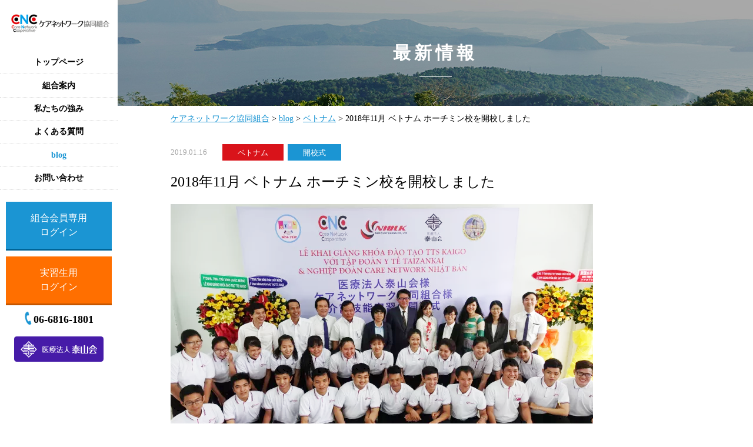

--- FILE ---
content_type: text/html; charset=UTF-8
request_url: https://care-nw.org/2019/01/16/hello-world/
body_size: 11897
content:
<!DOCTYPE html>
<html dir="ltr" lang="ja"
	prefix="og: https://ogp.me/ns#" >
<head>
<meta charset="UTF-8">
<meta name="viewport" content="width=device-width">
<meta name="format-detection" content="telephone=no">
<title>2018年11月 ベトナム ホーチミン校を開校しました | ケアネットワーク協同組合</title>

		<!-- All in One SEO 4.2.6.1 - aioseo.com -->
		<meta name="robots" content="max-image-preview:large" />
		<link rel="canonical" href="https://care-nw.org/2019/01/16/hello-world/" />
		<meta name="generator" content="All in One SEO (AIOSEO) 4.2.6.1 " />
		<meta property="og:locale" content="ja_JP" />
		<meta property="og:site_name" content="ケアネットワーク協同組合" />
		<meta property="og:type" content="article" />
		<meta property="og:title" content="2018年11月 ベトナム ホーチミン校を開校しました | ケアネットワーク協同組合" />
		<meta property="og:url" content="https://care-nw.org/2019/01/16/hello-world/" />
		<meta property="article:published_time" content="2019-01-16T07:11:17+00:00" />
		<meta property="article:modified_time" content="2020-03-19T04:06:05+00:00" />
		<meta name="twitter:card" content="summary" />
		<meta name="twitter:title" content="2018年11月 ベトナム ホーチミン校を開校しました | ケアネットワーク協同組合" />
		<script type="application/ld+json" class="aioseo-schema">
			{"@context":"https:\/\/schema.org","@graph":[{"@type":"Article","@id":"https:\/\/care-nw.org\/2019\/01\/16\/hello-world\/#article","name":"2018\u5e7411\u6708 \u30d9\u30c8\u30ca\u30e0 \u30db\u30fc\u30c1\u30df\u30f3\u6821\u3092\u958b\u6821\u3057\u307e\u3057\u305f | \u30b1\u30a2\u30cd\u30c3\u30c8\u30ef\u30fc\u30af\u5354\u540c\u7d44\u5408","headline":"2018\u5e7411\u6708 \u30d9\u30c8\u30ca\u30e0 \u30db\u30fc\u30c1\u30df\u30f3\u6821\u3092\u958b\u6821\u3057\u307e\u3057\u305f","author":{"@id":"https:\/\/care-nw.org\/author\/care_admin\/#author"},"publisher":{"@id":"https:\/\/care-nw.org\/#organization"},"image":{"@type":"ImageObject","url":"https:\/\/care-nw.org\/cms\/wp-content\/uploads\/2018\/12\/toko01.png","width":718,"height":476},"datePublished":"2019-01-16T07:11:17+09:00","dateModified":"2019-01-16T07:11:17+09:00","inLanguage":"ja","commentCount":1,"mainEntityOfPage":{"@id":"https:\/\/care-nw.org\/2019\/01\/16\/hello-world\/#webpage"},"isPartOf":{"@id":"https:\/\/care-nw.org\/2019\/01\/16\/hello-world\/#webpage"},"articleSection":"\u30d9\u30c8\u30ca\u30e0, \u958b\u6821\u5f0f"},{"@type":"BreadcrumbList","@id":"https:\/\/care-nw.org\/2019\/01\/16\/hello-world\/#breadcrumblist","itemListElement":[{"@type":"ListItem","@id":"https:\/\/care-nw.org\/#listItem","position":1,"item":{"@type":"WebPage","@id":"https:\/\/care-nw.org\/","name":"\u30db\u30fc\u30e0","description":"\u79c1\u305f\u3061\u306f\u4ecb\u8b77\u306b\u7279\u5316\u3057\u305f\u6280\u80fd\u5b9f\u7fd2\u76e3\u7406\u56e3\u4f53\u30fb\u7279\u5b9a\u6280\u80fd\u767b\u9332\u652f\u63f4\u6a5f\u95a2\u3067\u3059\u3002\u5916\u56fd\u4eba\u6750\u306f\u78ba\u5b9f\u306b\u4ecb\u8b77\u73fe\u5834\u306e\u6226\u529b\u306b\u306a\u308a\u3064\u3064\u3042\u308a\u307e\u3059\u3002\u307e\u305f\u3001\u5916\u56fd\u4eba\u6750\u3092\u63a1\u7528\u3057\u305f\u4ecb\u8b77\u73fe\u5834\u3067\u306f\u5f93\u6765\u306b\u306f\u306a\u304b\u3063\u305f\u300c\u5316\u5b66\u53cd\u5fdc\u300d\u3068\u3067\u3082\u3044\u3046\u3079\u304d\u3001\u8077\u5834\u74b0\u5883\u306b\u5909\u5316\u304c\u8d77\u304d\u3001\u65e5\u672c\u4eba\u30b9\u30bf\u30c3\u30d5\u3082\u542b\u3081\u3066\u4ecb\u8b77\u73fe\u5834\u304c\u6d3b\u6027\u5316\u3059\u308b\u4e8b\u4f8b\u304c\u591a\u6570\u3042\u308a\u307e\u3059\u3002\u305c\u3072\u3001\u4e00\u5ea6\u3001\u3054\u691c\u8a0e\u4e0b\u3055\u3044\u3002","url":"https:\/\/care-nw.org\/"},"nextItem":"https:\/\/care-nw.org\/2019\/#listItem"},{"@type":"ListItem","@id":"https:\/\/care-nw.org\/2019\/#listItem","position":2,"item":{"@type":"WebPage","@id":"https:\/\/care-nw.org\/2019\/","name":"2019","url":"https:\/\/care-nw.org\/2019\/"},"nextItem":"https:\/\/care-nw.org\/2019\/01\/#listItem","previousItem":"https:\/\/care-nw.org\/#listItem"},{"@type":"ListItem","@id":"https:\/\/care-nw.org\/2019\/01\/#listItem","position":3,"item":{"@type":"WebPage","@id":"https:\/\/care-nw.org\/2019\/01\/","name":"January","url":"https:\/\/care-nw.org\/2019\/01\/"},"nextItem":"https:\/\/care-nw.org\/2019\/01\/16\/#listItem","previousItem":"https:\/\/care-nw.org\/2019\/#listItem"},{"@type":"ListItem","@id":"https:\/\/care-nw.org\/2019\/01\/16\/#listItem","position":4,"item":{"@type":"WebPage","@id":"https:\/\/care-nw.org\/2019\/01\/16\/","name":"16","url":"https:\/\/care-nw.org\/2019\/01\/16\/"},"nextItem":"https:\/\/care-nw.org\/2019\/01\/16\/hello-world\/#listItem","previousItem":"https:\/\/care-nw.org\/2019\/01\/#listItem"},{"@type":"ListItem","@id":"https:\/\/care-nw.org\/2019\/01\/16\/hello-world\/#listItem","position":5,"item":{"@type":"WebPage","@id":"https:\/\/care-nw.org\/2019\/01\/16\/hello-world\/","name":"2018\u5e7411\u6708 \u30d9\u30c8\u30ca\u30e0 \u30db\u30fc\u30c1\u30df\u30f3\u6821\u3092\u958b\u6821\u3057\u307e\u3057\u305f","url":"https:\/\/care-nw.org\/2019\/01\/16\/hello-world\/"},"previousItem":"https:\/\/care-nw.org\/2019\/01\/16\/#listItem"}]},{"@type":"Organization","@id":"https:\/\/care-nw.org\/#organization","name":"\u30b1\u30a2\u30cd\u30c3\u30c8\u30ef\u30fc\u30af\u5354\u540c\u7d44\u5408","url":"https:\/\/care-nw.org\/","logo":{"@type":"ImageObject","url":"https:\/\/care-nw.org\/cms\/wp-content\/uploads\/2021\/08\/7b0bca901001ac40c8b2b8238be30b98.png","@id":"https:\/\/care-nw.org\/#organizationLogo","width":840,"height":594},"image":{"@id":"https:\/\/care-nw.org\/#organizationLogo"},"sameAs":["https:\/\/www.youtube.com\/channel\/UCwV4xPOiktYvrXXlJo5s5Vw"],"contactPoint":{"@type":"ContactPoint","telephone":"+81668161801","contactType":"none"}},{"@type":"WebPage","@id":"https:\/\/care-nw.org\/2019\/01\/16\/hello-world\/#webpage","url":"https:\/\/care-nw.org\/2019\/01\/16\/hello-world\/","name":"2018\u5e7411\u6708 \u30d9\u30c8\u30ca\u30e0 \u30db\u30fc\u30c1\u30df\u30f3\u6821\u3092\u958b\u6821\u3057\u307e\u3057\u305f | \u30b1\u30a2\u30cd\u30c3\u30c8\u30ef\u30fc\u30af\u5354\u540c\u7d44\u5408","inLanguage":"ja","isPartOf":{"@id":"https:\/\/care-nw.org\/#website"},"breadcrumb":{"@id":"https:\/\/care-nw.org\/2019\/01\/16\/hello-world\/#breadcrumblist"},"author":"https:\/\/care-nw.org\/author\/care_admin\/#author","creator":"https:\/\/care-nw.org\/author\/care_admin\/#author","image":{"@type":"ImageObject","url":"https:\/\/care-nw.org\/cms\/wp-content\/uploads\/2018\/12\/toko01.png","@id":"https:\/\/care-nw.org\/#mainImage","width":718,"height":476},"primaryImageOfPage":{"@id":"https:\/\/care-nw.org\/2019\/01\/16\/hello-world\/#mainImage"},"datePublished":"2019-01-16T07:11:17+09:00","dateModified":"2020-03-19T04:06:05+09:00"},{"@type":"WebSite","@id":"https:\/\/care-nw.org\/#website","url":"https:\/\/care-nw.org\/","name":"\u30b1\u30a2\u30cd\u30c3\u30c8\u30ef\u30fc\u30af\u5354\u540c\u7d44\u5408","description":"\u6025\u901f\u306a\u793e\u4f1a\u4fdd\u969c\u8cbb\u306e\u5897\u5927\u3001\u5c11\u5b50\u9ad8\u9f62\u5316\u3068\u3044\u3063\u305f\u5927\u304d\u306a\u793e\u4f1a\u554f\u984c\u3078\u306e\u5bfe\u7b56\u3068\u3057\u3066\u3001 \u5730\u57df\u5305\u62ec\u30b1\u30a2\u30b7\u30b9\u30c6\u30e0\u3001\u5730\u57df\u533b\u7642\u69cb\u60f3\u306e\u5b9f\u73fe\u3092\u76ee\u6307\u3057\u3066\u3044\u307e\u3059\u3002","inLanguage":"ja","publisher":{"@id":"https:\/\/care-nw.org\/#organization"}}]}
		</script>
		<!-- All in One SEO -->

<link rel='dns-prefetch' href='//s.w.org' />
<link rel="alternate" type="application/rss+xml" title="ケアネットワーク協同組合 &raquo; 2018年11月 ベトナム ホーチミン校を開校しました のコメントのフィード" href="https://care-nw.org/2019/01/16/hello-world/feed/" />
		<!-- This site uses the Google Analytics by MonsterInsights plugin v8.10.0 - Using Analytics tracking - https://www.monsterinsights.com/ -->
							<script
				src="//www.googletagmanager.com/gtag/js?id=UA-185053765-1"  data-cfasync="false" data-wpfc-render="false" type="text/javascript" async></script>
			<script data-cfasync="false" data-wpfc-render="false" type="text/javascript">
				var mi_version = '8.10.0';
				var mi_track_user = true;
				var mi_no_track_reason = '';
				
								var disableStrs = [
															'ga-disable-UA-185053765-1',
									];

				/* Function to detect opted out users */
				function __gtagTrackerIsOptedOut() {
					for (var index = 0; index < disableStrs.length; index++) {
						if (document.cookie.indexOf(disableStrs[index] + '=true') > -1) {
							return true;
						}
					}

					return false;
				}

				/* Disable tracking if the opt-out cookie exists. */
				if (__gtagTrackerIsOptedOut()) {
					for (var index = 0; index < disableStrs.length; index++) {
						window[disableStrs[index]] = true;
					}
				}

				/* Opt-out function */
				function __gtagTrackerOptout() {
					for (var index = 0; index < disableStrs.length; index++) {
						document.cookie = disableStrs[index] + '=true; expires=Thu, 31 Dec 2099 23:59:59 UTC; path=/';
						window[disableStrs[index]] = true;
					}
				}

				if ('undefined' === typeof gaOptout) {
					function gaOptout() {
						__gtagTrackerOptout();
					}
				}
								window.dataLayer = window.dataLayer || [];

				window.MonsterInsightsDualTracker = {
					helpers: {},
					trackers: {},
				};
				if (mi_track_user) {
					function __gtagDataLayer() {
						dataLayer.push(arguments);
					}

					function __gtagTracker(type, name, parameters) {
						if (!parameters) {
							parameters = {};
						}

						if (parameters.send_to) {
							__gtagDataLayer.apply(null, arguments);
							return;
						}

						if (type === 'event') {
							
														parameters.send_to = monsterinsights_frontend.ua;
							__gtagDataLayer(type, name, parameters);
													} else {
							__gtagDataLayer.apply(null, arguments);
						}
					}

					__gtagTracker('js', new Date());
					__gtagTracker('set', {
						'developer_id.dZGIzZG': true,
											});
															__gtagTracker('config', 'UA-185053765-1', {"forceSSL":"true","link_attribution":"true"} );
										window.gtag = __gtagTracker;										(function () {
						/* https://developers.google.com/analytics/devguides/collection/analyticsjs/ */
						/* ga and __gaTracker compatibility shim. */
						var noopfn = function () {
							return null;
						};
						var newtracker = function () {
							return new Tracker();
						};
						var Tracker = function () {
							return null;
						};
						var p = Tracker.prototype;
						p.get = noopfn;
						p.set = noopfn;
						p.send = function () {
							var args = Array.prototype.slice.call(arguments);
							args.unshift('send');
							__gaTracker.apply(null, args);
						};
						var __gaTracker = function () {
							var len = arguments.length;
							if (len === 0) {
								return;
							}
							var f = arguments[len - 1];
							if (typeof f !== 'object' || f === null || typeof f.hitCallback !== 'function') {
								if ('send' === arguments[0]) {
									var hitConverted, hitObject = false, action;
									if ('event' === arguments[1]) {
										if ('undefined' !== typeof arguments[3]) {
											hitObject = {
												'eventAction': arguments[3],
												'eventCategory': arguments[2],
												'eventLabel': arguments[4],
												'value': arguments[5] ? arguments[5] : 1,
											}
										}
									}
									if ('pageview' === arguments[1]) {
										if ('undefined' !== typeof arguments[2]) {
											hitObject = {
												'eventAction': 'page_view',
												'page_path': arguments[2],
											}
										}
									}
									if (typeof arguments[2] === 'object') {
										hitObject = arguments[2];
									}
									if (typeof arguments[5] === 'object') {
										Object.assign(hitObject, arguments[5]);
									}
									if ('undefined' !== typeof arguments[1].hitType) {
										hitObject = arguments[1];
										if ('pageview' === hitObject.hitType) {
											hitObject.eventAction = 'page_view';
										}
									}
									if (hitObject) {
										action = 'timing' === arguments[1].hitType ? 'timing_complete' : hitObject.eventAction;
										hitConverted = mapArgs(hitObject);
										__gtagTracker('event', action, hitConverted);
									}
								}
								return;
							}

							function mapArgs(args) {
								var arg, hit = {};
								var gaMap = {
									'eventCategory': 'event_category',
									'eventAction': 'event_action',
									'eventLabel': 'event_label',
									'eventValue': 'event_value',
									'nonInteraction': 'non_interaction',
									'timingCategory': 'event_category',
									'timingVar': 'name',
									'timingValue': 'value',
									'timingLabel': 'event_label',
									'page': 'page_path',
									'location': 'page_location',
									'title': 'page_title',
								};
								for (arg in args) {
																		if (!(!args.hasOwnProperty(arg) || !gaMap.hasOwnProperty(arg))) {
										hit[gaMap[arg]] = args[arg];
									} else {
										hit[arg] = args[arg];
									}
								}
								return hit;
							}

							try {
								f.hitCallback();
							} catch (ex) {
							}
						};
						__gaTracker.create = newtracker;
						__gaTracker.getByName = newtracker;
						__gaTracker.getAll = function () {
							return [];
						};
						__gaTracker.remove = noopfn;
						__gaTracker.loaded = true;
						window['__gaTracker'] = __gaTracker;
					})();
									} else {
										console.log("");
					(function () {
						function __gtagTracker() {
							return null;
						}

						window['__gtagTracker'] = __gtagTracker;
						window['gtag'] = __gtagTracker;
					})();
									}
			</script>
				<!-- / Google Analytics by MonsterInsights -->
				<script type="text/javascript">
			window._wpemojiSettings = {"baseUrl":"https:\/\/s.w.org\/images\/core\/emoji\/13.1.0\/72x72\/","ext":".png","svgUrl":"https:\/\/s.w.org\/images\/core\/emoji\/13.1.0\/svg\/","svgExt":".svg","source":{"concatemoji":"https:\/\/care-nw.org\/cms\/wp-includes\/js\/wp-emoji-release.min.js?ver=5.8"}};
			!function(e,a,t){var n,r,o,i=a.createElement("canvas"),p=i.getContext&&i.getContext("2d");function s(e,t){var a=String.fromCharCode;p.clearRect(0,0,i.width,i.height),p.fillText(a.apply(this,e),0,0);e=i.toDataURL();return p.clearRect(0,0,i.width,i.height),p.fillText(a.apply(this,t),0,0),e===i.toDataURL()}function c(e){var t=a.createElement("script");t.src=e,t.defer=t.type="text/javascript",a.getElementsByTagName("head")[0].appendChild(t)}for(o=Array("flag","emoji"),t.supports={everything:!0,everythingExceptFlag:!0},r=0;r<o.length;r++)t.supports[o[r]]=function(e){if(!p||!p.fillText)return!1;switch(p.textBaseline="top",p.font="600 32px Arial",e){case"flag":return s([127987,65039,8205,9895,65039],[127987,65039,8203,9895,65039])?!1:!s([55356,56826,55356,56819],[55356,56826,8203,55356,56819])&&!s([55356,57332,56128,56423,56128,56418,56128,56421,56128,56430,56128,56423,56128,56447],[55356,57332,8203,56128,56423,8203,56128,56418,8203,56128,56421,8203,56128,56430,8203,56128,56423,8203,56128,56447]);case"emoji":return!s([10084,65039,8205,55357,56613],[10084,65039,8203,55357,56613])}return!1}(o[r]),t.supports.everything=t.supports.everything&&t.supports[o[r]],"flag"!==o[r]&&(t.supports.everythingExceptFlag=t.supports.everythingExceptFlag&&t.supports[o[r]]);t.supports.everythingExceptFlag=t.supports.everythingExceptFlag&&!t.supports.flag,t.DOMReady=!1,t.readyCallback=function(){t.DOMReady=!0},t.supports.everything||(n=function(){t.readyCallback()},a.addEventListener?(a.addEventListener("DOMContentLoaded",n,!1),e.addEventListener("load",n,!1)):(e.attachEvent("onload",n),a.attachEvent("onreadystatechange",function(){"complete"===a.readyState&&t.readyCallback()})),(n=t.source||{}).concatemoji?c(n.concatemoji):n.wpemoji&&n.twemoji&&(c(n.twemoji),c(n.wpemoji)))}(window,document,window._wpemojiSettings);
		</script>
		<style type="text/css">
img.wp-smiley,
img.emoji {
	display: inline !important;
	border: none !important;
	box-shadow: none !important;
	height: 1em !important;
	width: 1em !important;
	margin: 0 .07em !important;
	vertical-align: -0.1em !important;
	background: none !important;
	padding: 0 !important;
}
</style>
	<link rel='stylesheet' id='wp-block-library-css'  href='https://care-nw.org/cms/wp-includes/css/dist/block-library/style.min.css?ver=5.8' type='text/css' media='all' />
<link rel='stylesheet' id='liquid-block-speech-css'  href='https://care-nw.org/cms/wp-content/plugins/liquid-speech-balloon/css/block.css?ver=5.8' type='text/css' media='all' />
<link rel='stylesheet' id='pz-linkcard-css'  href='//care-nw.org/cms/wp-content/uploads/pz-linkcard/style.css?ver=2.4.7.9' type='text/css' media='all' />
<link rel='stylesheet' id='wp-pagenavi-css'  href='https://care-nw.org/cms/wp-content/plugins/wp-pagenavi/pagenavi-css.css?ver=2.70' type='text/css' media='all' />
<link rel='stylesheet' id='sass-style-css'  href='https://care-nw.org/cms/wp-content/themes/carenetwork/assets/css/sass-style.min.css?ver=20210730074111' type='text/css' media='all' />
<link rel='stylesheet' id='main-style-css'  href='https://care-nw.org/cms/wp-content/themes/carenetwork/style.css?ver=20190106025429' type='text/css' media='all' />
<link rel='stylesheet' id='add-style-css'  href='https://care-nw.org/cms/wp-content/themes/carenetwork/assets/css/add.css?ver=20210415085029' type='text/css' media='all' />
<script type='text/javascript' src='https://care-nw.org/cms/wp-content/plugins/google-analytics-for-wordpress/assets/js/frontend-gtag.min.js?ver=8.10.0' id='monsterinsights-frontend-script-js'></script>
<script data-cfasync="false" data-wpfc-render="false" type="text/javascript" id='monsterinsights-frontend-script-js-extra'>/* <![CDATA[ */
var monsterinsights_frontend = {"js_events_tracking":"true","download_extensions":"doc,pdf,ppt,zip,xls,docx,pptx,xlsx","inbound_paths":"[{\"path\":\"\\\/go\\\/\",\"label\":\"affiliate\"},{\"path\":\"\\\/recommend\\\/\",\"label\":\"affiliate\"}]","home_url":"https:\/\/care-nw.org","hash_tracking":"false","ua":"UA-185053765-1","v4_id":""};/* ]]> */
</script>
<script type='text/javascript' src='https://care-nw.org/cms/wp-includes/js/jquery/jquery.min.js?ver=3.6.0' id='jquery-core-js'></script>
<script type='text/javascript' src='https://care-nw.org/cms/wp-includes/js/jquery/jquery-migrate.min.js?ver=3.3.2' id='jquery-migrate-js'></script>
<link rel="https://api.w.org/" href="https://care-nw.org/wp-json/" /><link rel="alternate" type="application/json" href="https://care-nw.org/wp-json/wp/v2/posts/1" /><link rel="EditURI" type="application/rsd+xml" title="RSD" href="https://care-nw.org/cms/xmlrpc.php?rsd" />
<link rel="wlwmanifest" type="application/wlwmanifest+xml" href="https://care-nw.org/cms/wp-includes/wlwmanifest.xml" /> 
<link rel='shortlink' href='https://care-nw.org/?p=1' />
<link rel="alternate" type="application/json+oembed" href="https://care-nw.org/wp-json/oembed/1.0/embed?url=https%3A%2F%2Fcare-nw.org%2F2019%2F01%2F16%2Fhello-world%2F" />
<link rel="alternate" type="text/xml+oembed" href="https://care-nw.org/wp-json/oembed/1.0/embed?url=https%3A%2F%2Fcare-nw.org%2F2019%2F01%2F16%2Fhello-world%2F&#038;format=xml" />
<link rel="stylesheet" href="https://care-nw.org/cms/wp-content/plugins/frontend-user-admin/frontend-user-admin.css" type="text/css" media="screen" />
<style type="text/css">.liquid-speech-balloon-00 .liquid-speech-balloon-avatar { background-image: url("https://care-nw.org/cms/wp-content/uploads/2021/06/b625de5cda585074964a81fddcfdb5c4.png"); } .liquid-speech-balloon-01 .liquid-speech-balloon-avatar { background-image: url("https://care-nw.org/cms/wp-content/uploads/2021/06/8c2cf79475b390cdbd9810b8ddf7a9ee.png"); } .liquid-speech-balloon-02 .liquid-speech-balloon-avatar { background-image: url("https://care-nw.org/cms/wp-content/uploads/2021/06/81fc99b86b1a5f5cb4a9c7201bc2ec13-1.png"); } .liquid-speech-balloon-03 .liquid-speech-balloon-avatar { background-image: url("https://care-nw.org/cms/wp-content/uploads/2021/10/628616.png"); } .liquid-speech-balloon-04 .liquid-speech-balloon-avatar { background-image: url("https://care-nw.org/cms/wp-content/uploads/2021/06/2a1c738705448dc968c38c2d1bb144fb.png"); } .liquid-speech-balloon-05 .liquid-speech-balloon-avatar { background-image: url("https://care-nw.org/cms/wp-content/uploads/2021/10/628691.png"); } .liquid-speech-balloon-06 .liquid-speech-balloon-avatar { background-image: url("https://care-nw.org/cms/wp-content/uploads/2021/06/74a29a615cc0dfe75ec18d1d0d616412.png"); } .liquid-speech-balloon-07 .liquid-speech-balloon-avatar { background-image: url("https://care-nw.org/cms/wp-content/uploads/2021/07/dbff0ee0a14ed0c4237f6b9c67fc1b07.png"); } .liquid-speech-balloon-00 .liquid-speech-balloon-avatar::after { content: "ケア夫クン"; } .liquid-speech-balloon-01 .liquid-speech-balloon-avatar::after { content: "ケア子サン"; } .liquid-speech-balloon-02 .liquid-speech-balloon-avatar::after { content: "ケア夫クン"; } .liquid-speech-balloon-03 .liquid-speech-balloon-avatar::after { content: "ケア子サン"; } .liquid-speech-balloon-04 .liquid-speech-balloon-avatar::after { content: "ケア夫クン"; } .liquid-speech-balloon-05 .liquid-speech-balloon-avatar::after { content: "ケア子サン"; } .liquid-speech-balloon-06 .liquid-speech-balloon-avatar::after { content: "ケア夫クン"; } .liquid-speech-balloon-07 .liquid-speech-balloon-avatar::after { content: "ケア子サン"; } </style>
</head>
<body class="post-template-default single single-post postid-1 single-format-standard">

<div class="l-wrap" id="wrap">

	<div class="l-content">

		<div class="l-header js-sticky" data-scroll-header>
			<header class="site-header" role="banner">
				<div class="header-logo">
					<h1 class="header-logo__title">
						<a class="header-logo__link" href="https://care-nw.org/">
							<img class="header-logo__image" src="https://care-nw.org/cms/wp-content/themes/carenetwork/assets/img/common/logo.png" width="180" height="40" alt="ケアネットワーク協同組合">
						</a>
					</h1>
				</div>
				<div class="header-nav">
					<div class="header-nav__drawer js-nav-drawer-handle">
						<nav-drawer-handle
							color="#1b95d3"
							bg-color="#fff"
						></nav-drawer-handle>
					</div>
				</div>
			</header>
			<!-- /.site-header -->

		</div>
		<!-- /.l-header -->

		<div class="l-main">

<div class="content-container" role="main">
	<div class="page-header">
		<div class="page-header__hero">
			<div class="page-hero">
				<div class="page-hero__background">
					<img src="https://care-nw.org/cms/wp-content/themes/carenetwork/assets/img/common/hero_bg.jpg" width="1720" height="180" alt="">
				</div>
				<h1 class="page-hero__title">
					最新情報
				</h1>
			</div>
		</div>
	</div>
		<div class="l-container">
		<div class="breadcrumbs">
			<!-- Breadcrumb NavXT 7.1.0 -->
<span property="itemListElement" typeof="ListItem"><a property="item" typeof="WebPage" title="Go to ケアネットワーク協同組合." href="https://care-nw.org" class="home" ><span property="name">ケアネットワーク協同組合</span></a><meta property="position" content="1"></span> &gt; <span property="itemListElement" typeof="ListItem"><a property="item" typeof="WebPage" title="Go to blog." href="https://care-nw.org/blog/" class="post-root post post-post" ><span property="name">blog</span></a><meta property="position" content="2"></span> &gt; <span property="itemListElement" typeof="ListItem"><a property="item" typeof="WebPage" title="Go to the ベトナム カテゴリー archives." href="https://care-nw.org/category/vietnam/" class="taxonomy category" ><span property="name">ベトナム</span></a><meta property="position" content="3"></span> &gt; <span property="itemListElement" typeof="ListItem"><span property="name" class="post post-post current-item">2018年11月 ベトナム ホーチミン校を開校しました</span><meta property="url" content="https://care-nw.org/2019/01/16/hello-world/"><meta property="position" content="4"></span>		</div>
	</div>
			<div class="l-container">
											<article id="post-1" class="entry-detail post-1 post type-post status-publish format-standard has-post-thumbnail hentry category-vietnam tag-school">
					<div class="entry-detail__header">
						<div class="entry-detail__date">
							2019.01.16						</div>
						<div class="entry-detail__category">
							<div class="entry-category-list">
																																			<div class="entry-category-list__item">
											<a class="entry-category-list__link" href="https://care-nw.org/category/vietnam/">
												ベトナム											</a>
										</div>
																	
																																			<div class="entry-category-list__item">
											<a class="entry-category-list__link--tag" href="https://care-nw.org/tag/school/">
												開校式											</a>
										</div>
																								</div>
						</div>
					</div>
					<h2 class="entry-detail__title">
						2018年11月 ベトナム ホーチミン校を開校しました					</h2>
					<div class="entry-detail__content">
						<pre class="timelineMessage__message"><img loading="lazy" src="https://care-nw.org/cms/wp-content/uploads/2018/12/toko01.png" alt="" width="718" height="476" class="alignnone wp-image-37 size-full" srcset="https://care-nw.org/cms/wp-content/uploads/2018/12/toko01.png 718w, https://care-nw.org/cms/wp-content/uploads/2018/12/toko01-300x199.png 300w" sizes="(max-width: 718px) 100vw, 718px" /><br />2018年11月、ベトナム介護技能実習生開校式が行われました。
1年間の日本語教育でＮ3合格もしくは相当で日本へ行きます。</pre>
					</div>
				</article>
							<div class="post-nav">
		<div class="post-nav--prev"><a href="https://care-nw.org/2018/12/17/%e3%82%bf%e3%82%a4%e3%83%88%e3%83%ab%e3%82%bf%e3%82%a4%e3%83%88%e3%83%ab-2/" rel="prev">前の記事</a></div>
		<div class="post-nav--next"><a href="https://care-nw.org/2019/01/17/%e3%82%bf%e3%82%a4%e3%83%88%e3%83%ab%e3%82%bf%e3%82%a4%e3%83%88%e3%83%ab%e3%82%bf%e3%82%a4%e3%83%88%e3%83%ab%e3%82%bf%e3%82%a4%e3%83%88%e3%83%ab/" rel="next">次の記事</a></div>
	</div>
		</div>
	</div>
<!-- /.content-container -->

<div class="l-container">
	<div class="category-nav">
	<div class="category-nav__title">
		地域別に探す
	</div>
	<div class="category-nav__list">
		<div class="category-list">
															<div class="category-list__item">
						<a class="category-list__link" href="https://care-nw.org/category/all/">
							全般						</a>
					</div>
									<div class="category-list__item">
						<a class="category-list__link" href="https://care-nw.org/category/philippines/">
							フィリピン						</a>
					</div>
									<div class="category-list__item">
						<a class="category-list__link" href="https://care-nw.org/category/vietnam/">
							ベトナム						</a>
					</div>
									<div class="category-list__item">
						<a class="category-list__link" href="https://care-nw.org/category/indonesia/">
							インドネシア						</a>
					</div>
									<div class="category-list__item">
						<a class="category-list__link" href="https://care-nw.org/category/china/">
							中国						</a>
					</div>
									</div>
	</div>
</div>
	<div class="category-nav--tag">
	<div class="category-nav__title">
		テーマ別に探す
	</div>
	<div class="category-nav__list">
		<div class="category-list">
															<div class="category-list__item">
						<a class="category-list__link--tag" href="https://care-nw.org/tag/inspection/">
							視察						</a>
					</div>
									<div class="category-list__item">
						<a class="category-list__link--tag" href="https://care-nw.org/tag/description/">
							説明会						</a>
					</div>
									<div class="category-list__item">
						<a class="category-list__link--tag" href="https://care-nw.org/tag/school/">
							開校式						</a>
					</div>
									<div class="category-list__item">
						<a class="category-list__link--tag" href="https://care-nw.org/tag/visit/">
							見学						</a>
					</div>
									<div class="category-list__item">
						<a class="category-list__link--tag" href="https://care-nw.org/tag/interview/">
							面接						</a>
					</div>
									<div class="category-list__item">
						<a class="category-list__link--tag" href="https://care-nw.org/tag/immigration/">
							入国						</a>
					</div>
									<div class="category-list__item">
						<a class="category-list__link--tag" href="https://care-nw.org/tag/class/">
							介護授業						</a>
					</div>
									<div class="category-list__item">
						<a class="category-list__link--tag" href="https://care-nw.org/tag/assignment/">
							配属						</a>
					</div>
									<div class="category-list__item">
						<a class="category-list__link--tag" href="https://care-nw.org/tag/intern-news/">
							実習生ニュース						</a>
					</div>
									<div class="category-list__item">
						<a class="category-list__link--tag" href="https://care-nw.org/tag/%e5%b7%a1%e5%9b%9e%e8%a8%aa%e5%95%8f/">
							巡回訪問						</a>
					</div>
									<div class="category-list__item">
						<a class="category-list__link--tag" href="https://care-nw.org/tag/%e6%8a%80%e8%83%bd%e8%a9%95%e4%be%a1%e8%a9%a6%e9%a8%93/">
							技能評価試験						</a>
					</div>
									<div class="category-list__item">
						<a class="category-list__link--tag" href="https://care-nw.org/tag/%e7%8f%be%e5%9c%b0%e6%83%85%e5%a0%b1/">
							現地情報						</a>
					</div>
									<div class="category-list__item">
						<a class="category-list__link--tag" href="https://care-nw.org/tag/%e6%97%a5%e6%9c%ac%e8%aa%9e%e6%95%99%e8%82%b2/">
							日本語教育						</a>
					</div>
									<div class="category-list__item">
						<a class="category-list__link--tag" href="https://care-nw.org/tag/%e6%83%85%e5%a0%b1%e6%8f%90%e4%be%9b/">
							情報提供						</a>
					</div>
									<div class="category-list__item">
						<a class="category-list__link--tag" href="https://care-nw.org/tag/%e9%9d%a2%e8%ab%87/">
							面談						</a>
					</div>
									<div class="category-list__item">
						<a class="category-list__link--tag" href="https://care-nw.org/tag/%e5%88%b6%e5%ba%a6%e8%aa%ac%e6%98%8e/">
							制度説明						</a>
					</div>
									</div>
	</div>
</div>
</div>

<div class="l-container">
	<div class="entry-footer">
		<div class="entry-footer__box">
			<h2 class="entry-footer__title">
				最新の投稿
			</h2>
			<div class="entry-footer__content">
													<div class="latest-entry-list">
																				<a class="latest-entry-list__item" href="https://care-nw.org/2024/10/10/%e3%80%8c%e7%9b%a3%e7%90%86%e5%9b%a3%e4%bd%93%e3%81%ae%e6%a5%ad%e3%81%ae%e9%81%8b%e5%96%b6%e3%81%ab%e9%96%a2%e3%81%99%e3%82%8b%e8%a6%8f%e5%ae%9a%e3%80%8d%e3%81%ae%e5%85%ac%e8%a1%a8%e3%81%ab%e3%81%a4/">
								<div class="latest-entry-list__thumb">
																			<img src="https://care-nw.org/cms/wp-content/themes/carenetwork/assets/img/common/default_thumbnail.jpg" width="210" height="160" alt="">
																	</div>
								<div class="latest-entry-list__content">
									<div class="latest-entry-list__date">
										2024.10.10									</div>
									<h3 class="latest-entry-list__title">
										「監理団体の業務の運営に関する規定」の公表について									</h3>
								</div>
							</a>
																				<a class="latest-entry-list__item" href="https://care-nw.org/2022/08/24/%e6%b0%b4%e9%9a%9b%e5%af%be%e7%ad%96%e3%82%92%e6%95%b0%e7%9a%84%e3%81%ab%e3%82%82%e8%b3%aa%e7%9a%84%e3%81%ab%e3%82%82%e3%81%95%e3%82%89%e3%81%ab%e7%b7%a9%e5%92%8c-%e4%b8%96%e7%95%8c%e3%81%ae%e6%b5%81/">
								<div class="latest-entry-list__thumb">
																			<img width="140" height="100" src="https://care-nw.org/cms/wp-content/uploads/2022/08/taitoru-140x100.jpg" class="attachment-thumb-latest-entry size-thumb-latest-entry wp-post-image" alt="" loading="lazy" srcset="https://care-nw.org/cms/wp-content/uploads/2022/08/taitoru-140x100.jpg 140w, https://care-nw.org/cms/wp-content/uploads/2022/08/taitoru-300x212.jpg 300w, https://care-nw.org/cms/wp-content/uploads/2022/08/taitoru-768x543.jpg 768w, https://care-nw.org/cms/wp-content/uploads/2022/08/taitoru.jpg 841w" sizes="(max-width: 140px) 100vw, 140px" />																	</div>
								<div class="latest-entry-list__content">
									<div class="latest-entry-list__date">
										2022.08.24									</div>
									<h3 class="latest-entry-list__title">
										水際対策を数的にも質的にもさらに緩和-世界の流れに取り残されないために-									</h3>
								</div>
							</a>
																				<a class="latest-entry-list__item" href="https://care-nw.org/2022/07/31/%e6%8a%80%e8%83%bd%e5%ae%9f%e7%bf%92%e5%88%b6%e5%ba%a6%e8%a6%8b%e7%9b%b4%e3%81%97%e3%81%ab%e6%9c%89%e8%ad%98%e8%80%85%e4%bc%9a%e8%ad%b0%e3%82%92%e8%a8%ad%e7%bd%ae-%e5%88%b6%e5%ba%a6%e8%a6%8b%e7%9b%b4/">
								<div class="latest-entry-list__thumb">
																			<img width="140" height="100" src="https://care-nw.org/cms/wp-content/uploads/2022/07/77d0d6a051d6497df8380beb1c9e20b3-1-140x100.jpg" class="attachment-thumb-latest-entry size-thumb-latest-entry wp-post-image" alt="" loading="lazy" />																	</div>
								<div class="latest-entry-list__content">
									<div class="latest-entry-list__date">
										2022.07.31									</div>
									<h3 class="latest-entry-list__title">
										技能実習制度見直しに有識者会議を設置-制度見直しに向けた具体的な動き-									</h3>
								</div>
							</a>
											</div>
											</div>
		</div>
		<div class="entry-footer__box">
			<h2 class="entry-footer__title">
				アーカイブ
			</h2>
			<div class="entry-footer__content">
					<div class="archive-list">
					<div class="archive-list__item">
				<div class="archive-list__year">
										2024年<br>
				</div>

				<div class="archive-list__months">
																																																																																																																																																																																																																																																																																																																																																																																																																																																																											<a href='https://care-nw.org/2024/10/'>10月</a>															</div>
			</div>
					<div class="archive-list__item">
				<div class="archive-list__year">
										2022年<br>
				</div>

				<div class="archive-list__months">
																																																																																																																																																																																																																																																																																																																																																																																		
	<a href='https://care-nw.org/2022/01/'>1月</a>																								
	<a href='https://care-nw.org/2022/02/'>2月</a>																								
	<a href='https://care-nw.org/2022/03/'>3月</a>																								
	<a href='https://care-nw.org/2022/04/'>4月</a>																								
	<a href='https://care-nw.org/2022/05/'>5月</a>																								
	<a href='https://care-nw.org/2022/06/'>6月</a>																								
	<a href='https://care-nw.org/2022/07/'>7月</a>																								
	<a href='https://care-nw.org/2022/08/'>8月</a>																										</div>
			</div>
					<div class="archive-list__item">
				<div class="archive-list__year">
										2021年<br>
				</div>

				<div class="archive-list__months">
																																																																																																																																																																																																																																														
	<a href='https://care-nw.org/2021/01/'>1月</a>																								
	<a href='https://care-nw.org/2021/02/'>2月</a>																								
	<a href='https://care-nw.org/2021/03/'>3月</a>																								
	<a href='https://care-nw.org/2021/04/'>4月</a>																								
	<a href='https://care-nw.org/2021/05/'>5月</a>																								
	<a href='https://care-nw.org/2021/06/'>6月</a>																								
	<a href='https://care-nw.org/2021/07/'>7月</a>																								
	<a href='https://care-nw.org/2021/08/'>8月</a>																								
	<a href='https://care-nw.org/2021/09/'>9月</a>																								
	<a href='https://care-nw.org/2021/10/'>10月</a>																								
	<a href='https://care-nw.org/2021/11/'>11月</a>																								
	<a href='https://care-nw.org/2021/12/'>12月</a>																																																																																																																		</div>
			</div>
					<div class="archive-list__item">
				<div class="archive-list__year">
										2020年<br>
				</div>

				<div class="archive-list__months">
																																																																																																																																
	<a href='https://care-nw.org/2020/01/'>1月</a>																								
	<a href='https://care-nw.org/2020/02/'>2月</a>																								
	<a href='https://care-nw.org/2020/03/'>3月</a>																								
	<a href='https://care-nw.org/2020/06/'>6月</a>																								
	<a href='https://care-nw.org/2020/07/'>7月</a>																								
	<a href='https://care-nw.org/2020/08/'>8月</a>																								
	<a href='https://care-nw.org/2020/09/'>9月</a>																								
	<a href='https://care-nw.org/2020/10/'>10月</a>																								
	<a href='https://care-nw.org/2020/11/'>11月</a>																								
	<a href='https://care-nw.org/2020/12/'>12月</a>																																																																																																																																																																																																																																																						</div>
			</div>
					<div class="archive-list__item">
				<div class="archive-list__year">
										2019年<br>
				</div>

				<div class="archive-list__months">
																													
	<a href='https://care-nw.org/2019/01/'>1月</a>																								
	<a href='https://care-nw.org/2019/04/'>4月</a>																								
	<a href='https://care-nw.org/2019/05/'>5月</a>																								
	<a href='https://care-nw.org/2019/07/'>7月</a>																								
	<a href='https://care-nw.org/2019/08/'>8月</a>																								
	<a href='https://care-nw.org/2019/09/'>9月</a>																								
	<a href='https://care-nw.org/2019/10/'>10月</a>																								
	<a href='https://care-nw.org/2019/11/'>11月</a>																								
	<a href='https://care-nw.org/2019/12/'>12月</a>																																																																																																																																																																																																																																																																																																																																																																				</div>
			</div>
					<div class="archive-list__item">
				<div class="archive-list__year">
										2018年<br>
				</div>

				<div class="archive-list__months">
																		
	<a href='https://care-nw.org/2018/12/'>12月</a>																																																																																																																																																																																																																																																																																																																																																																																																																																																																							</div>
			</div>
			</div>
				</div>
		</div>
	</div>
</div>
<div class="color-bar"></div>

<div class="contact-nav">
	<div class="contact-nav__lead">
		お気軽にお問い合わせください。
	</div>
	<div class="contact-nav__content">
		<a class="contact-nav__link" href="https://care-nw.org/contact/">
			お問い合わせはこちら
		</a>
	</div>
</div>
<div class="nav-buttons-container">
	<div class="l-container">
		<div class="nav-buttons">
														<div class="nav-buttons__item--login">
					<a class="nav-buttons__link" href="https://care-nw.org/user-login/">
						組合員ページ					</a>
				</div>
											<div class="nav-buttons__item--internship">
					<a class="nav-buttons__link" href="https://care-nw.org/internship/">
						外国人技能実習制度					</a>
				</div>
											<div class="nav-buttons__item--faq">
					<a class="nav-buttons__link" href="https://care-nw.org/faq/">
						よくある質問					</a>
				</div>
											<div class="nav-buttons__item--feature">
					<a class="nav-buttons__link" href="https://care-nw.org/feature/">
						私たちの強み					</a>
				</div>
											<div class="nav-buttons__item--news">
					<a class="nav-buttons__link" href="https://care-nw.org/blog/">
						blog					</a>
				</div>
					</div>
	</div>
</div>

<div class="color-bar"></div>
		</div>
		<!-- /.l-main -->

		<div class="l-footer">

			<footer class="site-footer" role="contentinfo">
				<div class="l-container">
					<div class="site-footer__info">
						<div class="site-footer__address">
							<b>ケアネットワーク協同組合</b><br>
							〒565-0825 大阪府吹田市山田北5-14
						</div>
						<div class="site-footer__contact">
							営業時間：平日09:00〜17:00<br>
							TEL.06-6816-1801　<br class="m-sp">FAX.06-6816-1802
						</div>
					</div>
				</div>

				<div class="l-container">
					<nav class="footer-nav" role="navigation">
						<div class="footer-nav__column">
												<div class="footer-nav__item">
			<a class="footer-nav__link" href="https://care-nw.org/about/">
				組合案内			</a>
		</div>
							<div class="footer-nav__item">
			<a class="footer-nav__link" href="https://care-nw.org/about/#greeting">
				代表挨拶			</a>
		</div>
							<div class="footer-nav__item">
			<a class="footer-nav__link" href="https://care-nw.org/about/#contents">
				事業内容			</a>
		</div>
							<div class="footer-nav__item">
			<a class="footer-nav__link" href="https://care-nw.org/about/#outline">
				組合概要			</a>
		</div>
							<div class="footer-nav__item">
			<a class="footer-nav__link" href="https://care-nw.org/about/#access">
				アクセス			</a>
		</div>
							<div class="footer-nav__item">
			<a class="footer-nav__link" href="https://care-nw.org/about/#flow">
				組合加入の流れ			</a>
		</div>
								</div>
						<div class="footer-nav__column">
												<div class="footer-nav__item">
			<a class="footer-nav__link" href="https://care-nw.org/feature/">
				私たちの強み			</a>
		</div>
							<div class="footer-nav__item">
			<a class="footer-nav__link" href="https://care-nw.org/faq/">
				よくある質問			</a>
		</div>
								</div>
						<div class="footer-nav__column">
												<div class="footer-nav__item">
			<a class="footer-nav__link" href="https://care-nw.org/user-login/">
				組合員ページ			</a>
		</div>
							<div class="footer-nav__item">
			<a class="footer-nav__link" href="https://care-nw.org/internship/">
				外国人技能実習制度			</a>
		</div>
							<div class="footer-nav__item">
			<a class="footer-nav__link" href="https://care-nw.org/contact/">
				お問い合わせ			</a>
		</div>
					<div class="footer-nav__item--empty">
			&nbsp;
		</div>
								</div>
						<div class="footer-nav__column">
												<div class="footer-nav__item">
			<a class="footer-nav__link" href="https://care-nw.org/blog/">
				blog			</a>
		</div>
							<div class="footer-nav__item">
			<a class="footer-nav__link" href="https://care-nw.org/privacy-policy/">
				プライバシーポリシー			</a>
		</div>
								</div>
					</nav>
				</div>

				<div class="site-footer__copyright">
					Copylight ケアネットワーク協同組合 All Rights Reserved.
				</div>
			</footer>
			<!-- /.site-footer -->

		</div>
		<!-- /.l-footer -->

	</div>
	<!-- /.l-content -->

	<div class="js-nav-drawer-menu">
		<nav-drawer
			media-query="(max-width: 768px)"
		>
			<div class="l-sidebar">

	<aside class="site-sidebar">
		<h1 class="site-sidebar__title">
			<a class="site-sidebar__link" href="https://care-nw.org/">
				<img src="https://care-nw.org/cms/wp-content/themes/carenetwork/assets/img/common/logo.png" width="180" height="40" alt="ケアネットワーク協同組合">
			</a>
		</h1>
		<div class="site-sidebar__content">
			<div class="sidebar-nav">
				<div class="sidebar-nav__item">
					<a class="sidebar-nav__link" href="https://care-nw.org/">
						トップページ
					</a>
				</div>
																		<div class="sidebar-nav__item">
						<a class="sidebar-nav__link" href="https://care-nw.org/about/" page-slug="about">
							組合案内						</a>
					</div>
														<div class="sidebar-nav__item">
						<a class="sidebar-nav__link" href="https://care-nw.org/feature/" page-slug="feature">
							私たちの強み						</a>
					</div>
														<div class="sidebar-nav__item">
						<a class="sidebar-nav__link" href="https://care-nw.org/faq/" page-slug="faq">
							よくある質問						</a>
					</div>
														<div class="sidebar-nav__item">
						<a class="sidebar-nav__link" href="https://care-nw.org/blog/" page-slug="news">
							blog						</a>
					</div>
														<div class="sidebar-nav__item">
						<a class="sidebar-nav__link" href="https://care-nw.org/contact/" page-slug="contact">
							お問い合わせ						</a>
					</div>
							</div>

							<div class="sidebar-login">
					<a class="sidebar-login__link" href="https://care-nw.org/user-login/">
						組合会員専用<br>ログイン
					</a>
				</div>
				<div class="sidebar-login">
					<a class="sidebar-login__link intern" href="https://care-nw.org/user-login/">
						実習生用<br>ログイン
					</a>
				</div>
			
			<div class="sidebar-tel">
				<a class="sidebar-tel__link" href="tel:06-6816-1801">
					06-6816-1801				</a>
			</div>

			<div class="sidebar-external">
				<a class="sidebar-external__link" href="http://taizankai.org/index.html" target="_blank">
					<img class="sidebar-external__image--taizankai" src="https://care-nw.org/cms/wp-content/themes/carenetwork/assets/img/common/taizankai_logo.png" alt="医療法人 泰山会">
				</a>
			</div>

		</div>
	</aside>
	<!-- /.site-sidebar -->

</div>
<!-- /.l-sidebar -->
		</nav-drawer>
	</div>

</div>
<!-- /.l-wrap #wrap -->

<div class="js-vue-go-top">
	<go-top
		:size="80"
		bg-color="#1b95d3"
		src="https://care-nw.org/cms/wp-content/themes/carenetwork/assets/img/common/gotop.png"
		alt="TOP"
	>
		ページトップへ移動
	</go-top>
</div>

<script type='text/javascript' id='main-script-js-extra'>
/* <![CDATA[ */
var mainData = {"themePath":"https:\/\/care-nw.org\/cms\/wp-content\/themes\/carenetwork"};
/* ]]> */
</script>
<script type='text/javascript' src='https://care-nw.org/cms/wp-content/themes/carenetwork/assets/js/main.min.js?ver=20210730074111' id='main-script-js'></script>
<script type='text/javascript' src='https://care-nw.org/cms/wp-includes/js/wp-embed.min.js?ver=5.8' id='wp-embed-js'></script>

</body>
</html>


--- FILE ---
content_type: text/css
request_url: https://care-nw.org/cms/wp-content/themes/carenetwork/assets/css/add.css?ver=20210415085029
body_size: 382
content:
@charset "utf-8";
/* CSS Document */

.sidebar-login__link.intern {
	background-color: #FF6F00;
	border-bottom: 3px solid #C55600;
}
.user-private__link.url{
	background: #80BE01 url(../img/common/icon_link.png) no-repeat 95% 50%;
}

.section--home-contents {
    background: transparent url(../img/home/contents_bg.jpg) no-repeat center top;
}
.page-contact .section--page--first {
	padding-bottom: 50px;
}
.page-contact .section--page--last {
	padding-top: 0;
}

.top_bnr{
	margin-top: 3em;
}
.top_bnr img{
	width: 100%;
	height: auto;
	box-shadow: 0 3px 6px 0 rgb(0 0 0 / 20%);
}